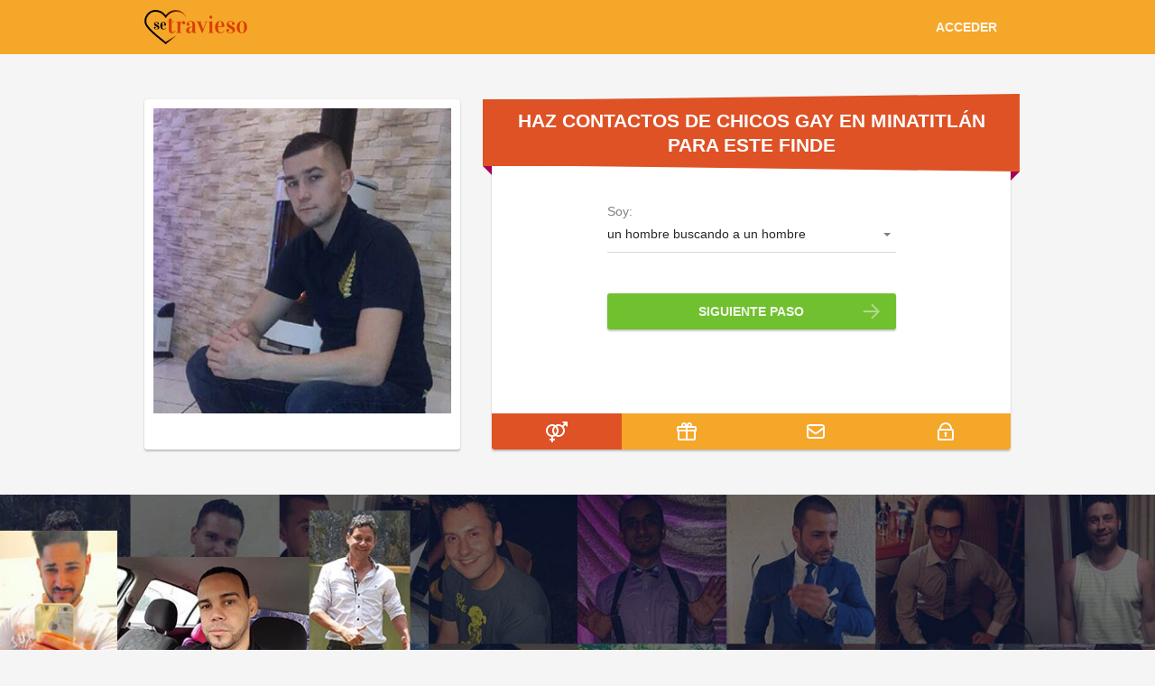

--- FILE ---
content_type: text/html
request_url: https://www.setravieso.mx/citas-gay/minatitlan.html
body_size: 5285
content:
<!DOCTYPE html>
<html lang="es" class="webKit">

<head>
    <meta http-equiv="Content-Type" content="text/html; charset=utf-8" />
<link rel="shortcut icon" href="https://www.setravieso.mx/assets/9395f0c/setraviesomx_favicon.ico" />
<link rel="stylesheet" type="text/css" href="https://www.setravieso.mx/seo/resource/id/no_cache_seo_css_2ad5dde0ddd911e99fd780c16e620c90.css?ver=1618575710" />
<title>Entra para hacer amigos gay de Minatitlán y conseguir citas</title>
    <meta name="description" content="Somos la mejor solución para tus citas gay en Minatitlán. Solo tienes que entrar, registrarte gratis y empezar a hacer amigos para salir y disfrutar la ciudad." />
    <meta name="viewport" content="width=device-width, initial-scale=1, minimum-scale=1, maximum-scale=1, viewport-fit=cover">
    <meta property="og:site_name" content="setravieso.mx" />
    <meta property="og:title" content="Entra para hacer amigos gay de Minatitlán y conseguir citas" />
    <meta property="og:description" content="Somos la mejor solución para tus citas gay en Minatitlán. Solo tienes que entrar, registrarte gratis y empezar a hacer amigos para salir y disfrutar la ciudad." />
    <meta property="og:url" content="https://www.setravieso.mx/citas-gay/minatitlan.html" />
    <meta property="og:image" content="https://www.setravieso.mx/seo/resource/id/0c3f54fcf6aac66b8ad0f83d1762fff8.svg" />
    <meta property="og:type" content="website" />
    <meta name="twitter:card" content="summary" />
    <meta name="twitter:site" content="@Setravieso_mx" />
    <meta name="twitter:description" content="Somos la mejor solución para tus citas gay en Minatitlán. Solo tienes que entrar, registrarte gratis y empezar a hacer amigos para salir y disfrutar la ciudad." />
    <meta name="twitter:image:src" content="https://www.setravieso.mx/seo/resource/id/0c3f54fcf6aac66b8ad0f83d1762fff8.svg">
    <script type="application/ld+json">
        { "@context": "http://schema.org", "@type": "Organization", "url": "https://www.setravieso.mx", "logo": "https://www.setravieso.mx/seo/resource/id/0c3f54fcf6aac66b8ad0f83d1762fff8.svg", "name": "Setravieso.mx", "contactPoint": [{ "@type": "ContactPoint", "email": "support@setravieso.mx", "contactType": "Customer service", "contactOption": "TollFree", "url": "https://www.setravieso.mx/staticPage/privacypolicy", "areaServed": ["ES"], "availableLanguage": ["Spanish"] }] }
    </script>
</head>

<body>
    <div class="setravieso356987-wrapper">

        <header class="setravieso356987-header-section">
            <div class="center">
                <img src="https://www.setravieso.mx/seo/resource/id/0c3f54fcf6aac66b8ad0f83d1762fff8.svg" class="logo" alt="setravieso">
                <div class="login-form-block">
                    <a href="/" class="login-link"><span>Acceder</span></a>
                    <div class="login-btn"> <span>Acceder</span> </div>
                    <div class="login-form-wrapper">
                        <form class="login-form active" action="/site/login" autocomplete="off" method="post">
                            <input type="hidden" name="LoginForm[scenario]" value="loginByEmailOrMob">
                            <div class="login-form-title"> <span>Iniciar sesión</span> </div>
                            <div class="form-item" data-loginform-item="email">
                                <div class="form-label-block">
                                    <label class="form-label"> Correo electrónico o número de móvil </label>
                                </div>
                                <div class="form-field-block">
                                    <div class="form-input">
                                        <input type="email" name="LoginForm[email]" placeholder="Email or mobile" class="login-email-field"> </div>
                                    <div class="form-error-block" data-error-name="email"></div>
                                    <div class="form-error-block" data-error-name="msisdn"></div>
                                </div>
                            </div>
                            <div class="form-item" data-loginform-item="password">
                                <div class="form-label-block">
                                    <label class="form-label"> Contraseña </label>
                                </div>
                                <div class="form-field-block">
                                    <div class="form-input">
                                        <input type="password" name="LoginForm[password]" size="20" placeholder="Password" class="login-password-field" autocomplete="off"> </div>
                                    <div class="form-error-block" data-error-name="password"></div>
                                </div>
                                <div class="recovery-password-btn"> <span>¿Olvidaste la contraseña?</span> </div>
                            </div>
                            <button class="page-btn login-form-submit"><span>¡Inicia sesión </span></button>
                        </form>
                        <form class="recovery-form hidden" action="/account/remindPassword">
                            <div class="login-form-title"> <span>Olvidaste tu contraseña</span> </div>
                            <div class="form-item " data-recoveryform-item="email">
                                <div class="form-label-block">
                                    <label class="form-label"> Correo electrónico </label>
                                </div>
                                <div class="form-field-block">
                                    <div class="form-input">
                                        <input type="email" name="RecoveryForm[email]" maxlength="100" autocomplete="off" size="20" placeholder="Email" class="recovery-email-field"> </div>
                                    <div class="form-error-block" data-error-name="email"></div>
                                    <div class="form-success-block" data-success-name="email"></div>
                                </div>
                            </div>
                            <button class="page-btn recovery-form-submit"><span> Enviar </span></button>
                            <div class="login-switch-btn"> <span>Atrás</span> </div>
                        </form>
                    </div>
                </div>
            </div>
        </header>
        <main class="setravieso356987-main-section">
            <div class="center">
                <div class="photo-block">
                    <div class="photo-item is-active photo-item-1">
                        <div class="photo"></div>
                    </div>
                    <div class="photo-item photo-item-2">
                        <div class="photo"></div>
                    </div>
                    <div class="photo-item photo-item-3">
                        <div class="photo"></div>
                    </div>
                    <div class="photo-item photo-item-4">
                        <div class="photo"></div>
                    </div>
                </div>
                <div class="reg-form-block">
                    <h1 class="reg-form-title"><span class="k-rows-wrap">Haz contactos de chicos gay en Minatitlán para este finde  </span>
                        <div class="title-corner"></div>
                    </h1>
                    <div class="reg-form">
                        <div class="register-hidden-fields-wrapper">
                            <form class="register-hidden-form" action="/user/register" autocomplete="off" method="post">
                                <input type="hidden" name="UserForm[gender]" data-type="gender" value="male">
                                <input type="hidden" name="UserForm[sexual_orientation]" data-type="sexual_orientation" value="hetero">
                                <input type="hidden" name="UserForm[age]" data-type="age">
                                <input type="hidden" name="UserForm[email]" data-type="email">
                                <input type="hidden" name="UserForm[password]" data-type="password">
                                <input type="hidden" name="UserForm[termsConsent]" value="true">
                                <input type="hidden" name="UserForm[policyConsent]" value="true">
                            </form>
                        </div>
                        <form name="UserForm" action="/user/register" autocomplete="off">
                            <div class="form-step-block">
                                <div class="form-step-wrapper">
                                    <div class="form-step-item is-active" data-step-name="orientation">
                                        
                                        <div class="form-item is-focused">
                                            <div class="form-label-block">
                                                <label class="form-label">Soy:</label>
                                            </div>
                                            <div class="form-field-block">
                                                <div class="form-select">
                                                    <select name="UserForm[sexual_orientation]" data-gender-selected="male" >
                                                        <option value="hetero" data-gender-value="male" selected="">un hombre buscando a una muje</option>
                                                        <option value="hetero" data-gender-value="female">una mujer buscando a un hombre</option>
                                                        <option value="homo" data-gender-value="male">un hombre buscando a un hombre</option>
                                                        <option value="homo" data-gender-value="female">una mujer buscando a una muje</option>
                                                    </select>
                                                  
                                                </div>
                                                <div class="form-error-block">
                                                  
                                                </div>
                                            </div>
                                        </div>
                                    </div>
                                    <div class="form-step-item" data-step-name="age">
                                   
                                        <div class="form-item is-focused" >
                                            <div class="form-label-block">
                                                <label class="form-label">Mi edad:</label>
                                            </div>
                                            <div class="form-field-block">
                                                <div class="form-select">
                                                    <select name="UserForm[age]">
                                                        <option value="" selected="" disabled="">Selecciona tu edad</option>
                                                        <option value="18">18</option>
                                                        <option value="19">19</option>
                                                        <option value="20">20</option>
                                                        <option value="21">21</option>
                                                        <option value="22">22</option>
                                                        <option value="23">23</option>
                                                        <option value="24">24</option>
                                                        <option value="25">25</option>
                                                        <option value="26">26</option>
                                                        <option value="27">27</option>
                                                        <option value="28">28</option>
                                                        <option value="29">29</option>
                                                        <option value="30">30</option>
                                                        <option value="31">31</option>
                                                        <option value="32">32</option>
                                                        <option value="33">33</option>
                                                        <option value="34">34</option>
                                                        <option value="35">35</option>
                                                        <option value="36">36</option>
                                                        <option value="37">37</option>
                                                        <option value="38">38</option>
                                                        <option value="39">39</option>
                                                        <option value="40">40</option>
                                                        <option value="41">41</option>
                                                        <option value="42">42</option>
                                                        <option value="43">43</option>
                                                        <option value="44">44</option>
                                                        <option value="45">45</option>
                                                        <option value="46">46</option>
                                                        <option value="47">47</option>
                                                        <option value="48">48</option>
                                                        <option value="49">49</option>
                                                        <option value="50">50</option>
                                                        <option value="51">51</option>
                                                        <option value="52">52</option>
                                                        <option value="53">53</option>
                                                        <option value="54">54</option>
                                                        <option value="55">55</option>
                                                        <option value="56">56</option>
                                                        <option value="57">57</option>
                                                        <option value="58">58</option>
                                                        <option value="59">59</option>
                                                        <option value="60">60</option>
                                                        <option value="61">61</option>
                                                        <option value="62">62</option>
                                                        <option value="63">63</option>
                                                        <option value="64">64</option>
                                                        <option value="65">65</option>
                                                        <option value="66">66</option>
                                                        <option value="67">67</option>
                                                        <option value="68">68</option>
                                                        <option value="69">69</option>
                                                        <option value="70">70</option>
                                                        <option value="71">71</option>
                                                        <option value="72">72</option>
                                                        <option value="73">73</option>
                                                        <option value="74">74</option>
                                                        <option value="75">75</option>
                                                        <option value="76">76</option>
                                                        <option value="77">77</option>
                                                        <option value="78">78</option>
                                                    </select>
                                       
                                                </div>
                                                <div class="form-error-block">
                                                  
                                                </div>
                                            </div>
                                        </div>
                                    </div>
                                    <div class="form-step-item" data-step-name="email">
                                        <div class="form-item" >
                                            <div class="form-label-block">
                                                <label class="form-label">Mi email:</label>
                                            </div>
                                            <div class="form-field-block">
                                                <div class="form-input">
                                                    <input type="email" name="UserForm[email]" value="" autocomplete="off">
                                                </div>
                                                <div class="form-error-block">
                                                  
                                                </div>
                                            </div>
                                        </div>
                                    </div>
                                    <div class="form-step-item" data-step-name="password">
                                        <div class="form-item" >
                                            <div class="form-label-block">
                                                <label class="form-label">Mi contraseña::</label>
                                            </div>
                                            <div class="form-field-block">
                                                <div class="form-input">
                                                    <input type="password" name="UserForm[password]" autocomplete="off">
                                                    <div class="password-icon"></div>
                                                </div>
                                                <div class="form-error-block">
                                                  
                                                </div>
                                            </div>
                                        </div>
                                    </div>
                                </div>
                                <div class="page-btn prev-btn" tabindex="0">paso anterior</div>
                                <div class="page-btn next-btn" tabindex="0">Siguiente paso</div>
                                <div class="page-btn submit-btn" tabindex="0">¡Empieza AHORA!</div>
                            </div>
                        </form>
                        <div class="form-terms">
                          Al hacer clic en el botón de arriba das tu consentimiento expreso a nuestra <a rel="nofollow" class="policy-link" href="https://www.setravieso.mx/staticPage/privacypolicy">Politica de privacidad</a> incluyendo el uso de perfiles para encontrar gente compatible contigo, y aceptas nuestros <a rel="nofollow" class="terms-link" href="https://www.setravieso.mx/staticPage/terms">Términos de uso</a>.
                      </div>
                    </div>
                </div>
            </div>
        </main>
        <!-- MEMBERS SECTION -->
        <section class="setravieso356987-footer-members-section">
            <div class="members-block">
                <div class="center">
                    <div class="members-slogan-block">
                        <div class="members-slogan-title"><span class="k-rows-wrap">ENCUENTRE A SU HOMBRE EN LÍNEA</span></div>
                        <div class="members-slogan"><span class="k-rows-wrap">Regístrate y empieza a salir</span></div>
                        <div class="page-btn signup-btn js-scroll-btn"> <span>Unirse</span> </div>
                    </div>
                </div>
            </div>
        </section>
        <!-- END MEMBERS SECTION -->

        <!-- BREADCRUMBS SECTION -->
        <section class="setravieso356987-breadcrumbs-section">
            <div class="center">
                <div itemscope="" itemtype="https://schema.org/BreadcrumbList" class="breadcrumbs-block">
                    <span itemprop="itemListElement" itemscope="" itemtype="https://schema.org/ListItem" class="breadcrumbs-item">
                     <a itemprop="item" href="/">
                        <span itemprop="name">Setravieso </span>
                    <meta itemprop="position" content="1">
                    </a>
                    </span>
                    /
                    <span itemprop="itemListElement" itemscope="" itemtype="https://schema.org/ListItem" class="breadcrumbs-item">
                     <a itemprop="item" href="/citas-gay.html">
                        <span itemprop="name">Citas gay </span>
                    <meta itemprop="position" content="2">
                    </a>
                    </span>
                    /
                    <span itemprop="name" class="breadcrumbs-item">Gay en Minatitlán</span>
                </div>
            </div>
        </section>
        <!-- END BREADCRUMBS SECTION -->

        <section class="setravieso356987-text-section">
            <div class="center">
                <div class="text-block">
<h2>Consigue contactos gay de Minatitlán en un par de minutos</h2>
<p>Somos una red social especializada en contactos gays de España. Si te registras con nosotros, podrás hacer amigos gays de Minatitlán mientras chateas y ves sus fotos. ¿Hay algo mejor que ver fotos de tíos buenos con los que realmente puedes quedar? Pues sí, en nuestra opinión, charlar con ellos en el chat gay de Minatitlán es todavía más estimulante. Anticiparás lo que será quedar con esa persona y si todo progresa como debe, podréis veros cuando queráis.
Aprovéchate de nuestra comunidad de contactos gays de Minatitlán y queda con uno para este mismo fin de semana. Conocer gays de Minatitlán es más fácil de lo que parece. Lo único que necesitas es proponértelo realmente. Si has llegado aquí pensando busco gay de Minatitlán, ya solo te queda registrarte para empezar a hacer amigos gays. ¡Vamos!
</p>
                </div>
                <a class="page-btn text-section-btn js-scroll-btn" href="#">Comience ahora!</a>
            </div>
        </section>

        <!-- SEARCH -->
        <section class="setravieso356987-section-search">
            <div class="center">
                <div class="search-item">
                    <label class="age-label">Buscar</label>
                    <div class="select">
                        <select class="gender">
                            <option>Buscando hombre</option>
                        </select>
                    </div>
                </div>
                <div class="search-item">
                    <label class="age-label">AÑOS</label>
                    <div class="select">
                        <select>
                            <option value="18">18</option>
                            <option value="19">19</option>
                            <option value="20" selected="selected">20</option>
                            <option value="21">21</option>
                            <option value="22">22</option>
                            <option value="23">23</option>
                            <option value="24">24</option>
                            <option value="25">25</option>
                            <option value="26">26</option>
                            <option value="27">27</option>
                            <option value="28">28</option>
                            <option value="29">29</option>
                            <option value="30">30</option>
                            <option value="31">31</option>
                            <option value="32">32</option>
                            <option value="33">33</option>
                            <option value="34">34</option>
                            <option value="35">35</option>
                            <option value="36">36</option>
                            <option value="37">37</option>
                            <option value="38">38</option>
                            <option value="39">39</option>
                            <option value="40">40</option>
                            <option value="41">41</option>
                            <option value="42">42</option>
                            <option value="43">43</option>
                            <option value="44">44</option>
                            <option value="45">45</option>
                            <option value="46">46</option>
                            <option value="47">47</option>
                            <option value="48">48</option>
                            <option value="49">49</option>
                            <option value="50">50</option>
                            <option value="51">51</option>
                            <option value="52">52</option>
                            <option value="53">53</option>
                            <option value="54">54</option>
                            <option value="55">55</option>
                            <option value="56">56</option>
                            <option value="57">57</option>
                            <option value="58">58</option>
                            <option value="59">59</option>
                            <option value="60">60</option>
                            <option value="61">61</option>
                            <option value="62">62</option>
                            <option value="63">63</option>
                            <option value="64">64</option>
                            <option value="65">65</option>
                            <option value="66">66</option>
                            <option value="67">67</option>
                            <option value="68">68</option>
                            <option value="69">69</option>
                            <option value="70">70</option>
                            <option value="71">71</option>
                            <option value="72">72</option>
                            <option value="73">73</option>
                            <option value="74">74</option>
                            <option value="75">75</option>
                            <option value="76">76</option>
                            <option value="77">77</option>
                            <option value="78">78</option>
                        </select>
                    </div>
                    <label class="sep"> - </label>
                    <div class="select">
                        <select>
                            <option value="18">18</option>
                            <option value="19">19</option>
                            <option value="20">20</option>
                            <option value="21">21</option>
                            <option value="22">22</option>
                            <option value="23">23</option>
                            <option value="24">24</option>
                            <option value="25">25</option>
                            <option value="26">26</option>
                            <option value="27">27</option>
                            <option value="28" selected="selected">28</option>
                            <option value="29">29</option>
                            <option value="30">30</option>
                            <option value="31">31</option>
                            <option value="32">32</option>
                            <option value="33">33</option>
                            <option value="34">34</option>
                            <option value="35">35</option>
                            <option value="36">36</option>
                            <option value="37">37</option>
                            <option value="38">38</option>
                            <option value="39">39</option>
                            <option value="40">40</option>
                            <option value="41">41</option>
                            <option value="42">42</option>
                            <option value="43">43</option>
                            <option value="44">44</option>
                            <option value="45">45</option>
                            <option value="46">46</option>
                            <option value="47">47</option>
                            <option value="48">48</option>
                            <option value="49">49</option>
                            <option value="50">50</option>
                            <option value="51">51</option>
                            <option value="52">52</option>
                            <option value="53">53</option>
                            <option value="54">54</option>
                            <option value="55">55</option>
                            <option value="56">56</option>
                            <option value="57">57</option>
                            <option value="58">58</option>
                            <option value="59">59</option>
                            <option value="60">60</option>
                            <option value="61">61</option>
                            <option value="62">62</option>
                            <option value="63">63</option>
                            <option value="64">64</option>
                            <option value="65">65</option>
                            <option value="66">66</option>
                            <option value="67">67</option>
                            <option value="68">68</option>
                            <option value="69">69</option>
                            <option value="70">70</option>
                            <option value="71">71</option>
                            <option value="72">72</option>
                            <option value="73">73</option>
                            <option value="74">74</option>
                            <option value="75">75</option>
                            <option value="76">76</option>
                            <option value="77">77</option>
                            <option value="78">78</option>
                        </select>
                    </div>
                </div>
                <!--<div class="search-item">-->
                <!--   <input placeholder="Location" autocomplete="off" type="text">-->
                <!--</div>-->
                <div class="search-item checkbox-wrap">

                    <div class="checkbox-wrapper">
                        <div class="checkbox-item">
                            <div class="checkbox-holder active"></div>
                            <label>Con foto</label>
                        </div>
                        <div class="checkbox-item">
                            <div class="checkbox-holder checkbox-online"></div>
                            <label>Con video</label>
                        </div>
                    </div>
                    <a class="page-btn checkbox-btn js-scroll-btn" href="#"><span>Buscar</span></a>
                </div>
                <!--<div class="search-item">-->
                <!--</div>-->
            </div>
        </section>
        <!-- END SEARCH -->
        <!-- USERS -->
        <section class="setravieso356987-user-section">
            <div class="center">
                <!--USER ITEM -->
                <div class="user-item man-item"> <div class="user-photo-block"><div class="user-photo"> </div><div class="activity-buttons"><a href="#" class="activity-btn mail"> <span>Contact</span> </a><a href="#" class="activity-btn chat"> <span>Tchat</span> </a> </div></div><div class="user-description"><div class="user-block"> <div class="user-info-block"> <div class="user-name"><a href="#">HOMBRE</a></div> <div class="user-info">55 AÑOS</div> </div> </div><div class="user-detail"> Me gusta el motociclismo de aventura</div> </div> </div><div class="user-item man-item"> <div class="user-photo-block"><div class="user-photo"> </div><div class="activity-buttons"><a href="#" class="activity-btn mail"> <span>Contact</span> </a><a href="#" class="activity-btn chat"> <span>Tchat</span> </a> </div></div><div class="user-description"><div class="user-block"> <div class="user-info-block"> <div class="user-name"><a href="#">HOMBRE</a></div> <div class="user-info">18 AÑOS</div> </div> </div><div class="user-detail"> Andrew DC así es como me encuentras en f.....</div> </div> </div><div class="user-item man-item"> <div class="user-photo-block"><div class="user-photo"> </div><div class="activity-buttons"><a href="#" class="activity-btn mail"> <span>Contact</span> </a><a href="#" class="activity-btn chat"> <span>Tchat</span> </a> </div></div><div class="user-description"><div class="user-block"> <div class="user-info-block"> <div class="user-name"><a href="#">HOMBRE</a></div> <div class="user-info">18 AÑOS</div> </div> </div><div class="user-detail"> solo pienso en tenerte</div> </div> </div><div class="user-item man-item"> <div class="user-photo-block"><div class="user-photo"> </div><div class="activity-buttons"><a href="#" class="activity-btn mail"> <span>Contact</span> </a><a href="#" class="activity-btn chat"> <span>Tchat</span> </a> </div></div><div class="user-description"><div class="user-block"> <div class="user-info-block"> <div class="user-name"><a href="#">HOMBRE</a></div> <div class="user-info">19 AÑOS</div> </div> </div><div class="user-detail"> Me gustan las maduras</div> </div> </div><div class="user-item man-item"> <div class="user-photo-block"><div class="user-photo"> </div><div class="activity-buttons"><a href="#" class="activity-btn mail"> <span>Contact</span> </a><a href="#" class="activity-btn chat"> <span>Tchat</span> </a> </div></div><div class="user-description"><div class="user-block"> <div class="user-info-block"> <div class="user-name"><a href="#">HOMBRE</a></div> <div class="user-info">36 AÑOS</div> </div> </div><div class="user-detail"> Bueno pues solo quiero encontrar una mujer con.  La cual nos podamos divertir los dos junto haciendo lo q nos gusta sacada uno de nosotros s</div> </div> </div><div class="user-item man-item"> <div class="user-photo-block"><div class="user-photo"> </div><div class="activity-buttons"><a href="#" class="activity-btn mail"> <span>Contact</span> </a><a href="#" class="activity-btn chat"> <span>Tchat</span> </a> </div></div><div class="user-description"><div class="user-block"> <div class="user-info-block"> <div class="user-name"><a href="#">HOMBRE</a></div> <div class="user-info">19 AÑOS</div> </div> </div><div class="user-detail"> Casando lobas ansiosas</div> </div> </div><div class="user-item man-item"> <div class="user-photo-block"><div class="user-photo"> </div><div class="activity-buttons"><a href="#" class="activity-btn mail"> <span>Contact</span> </a><a href="#" class="activity-btn chat"> <span>Tchat</span> </a> </div></div><div class="user-description"><div class="user-block"> <div class="user-info-block"> <div class="user-name"><a href="#">HOMBRE</a></div> <div class="user-info">32 AÑOS</div> </div> </div><div class="user-detail"> El villas de morro SLP</div> </div> </div><div class="user-item man-item"> <div class="user-photo-block"><div class="user-photo"> </div><div class="activity-buttons"><a href="#" class="activity-btn mail"> <span>Contact</span> </a><a href="#" class="activity-btn chat"> <span>Tchat</span> </a> </div></div><div class="user-description"><div class="user-block"> <div class="user-info-block"> <div class="user-name"><a href="#">HOMBRE</a></div> <div class="user-info">37 AÑOS</div> </div> </div><div class="user-detail"> M gusta experiencias lindas</div> </div> </div><div class="user-item man-item"> <div class="user-photo-block"><div class="user-photo"> </div><div class="activity-buttons"><a href="#" class="activity-btn mail"> <span>Contact</span> </a><a href="#" class="activity-btn chat"> <span>Tchat</span> </a> </div></div><div class="user-description"><div class="user-block"> <div class="user-info-block"> <div class="user-name"><a href="#">HOMBRE</a></div> <div class="user-info">29 AÑOS</div> </div> </div><div class="user-detail"> Me gusta gozar y los placeres.</div> </div> </div><div class="user-item man-item"> <div class="user-photo-block"><div class="user-photo"> </div><div class="activity-buttons"><a href="#" class="activity-btn mail"> <span>Contact</span> </a><a href="#" class="activity-btn chat"> <span>Tchat</span> </a> </div></div><div class="user-description"><div class="user-block"> <div class="user-info-block"> <div class="user-name"><a href="#">HOMBRE</a></div> <div class="user-info">40 AÑOS</div> </div> </div><div class="user-detail"> hola alguien para`platicar</div> </div> </div><div class="user-item man-item"> <div class="user-photo-block"><div class="user-photo"> </div><div class="activity-buttons"><a href="#" class="activity-btn mail"> <span>Contact</span> </a><a href="#" class="activity-btn chat"> <span>Tchat</span> </a> </div></div><div class="user-description"><div class="user-block"> <div class="user-info-block"> <div class="user-name"><a href="#">HOMBRE</a></div> <div class="user-info">55 AÑOS</div> </div> </div><div class="user-detail"> romantico, alegre, buena honda</div> </div> </div><div class="user-item man-item"> <div class="user-photo-block"><div class="user-photo"> </div><div class="activity-buttons"><a href="#" class="activity-btn mail"> <span>Contact</span> </a><a href="#" class="activity-btn chat"> <span>Tchat</span> </a> </div></div><div class="user-description"><div class="user-block"> <div class="user-info-block"> <div class="user-name"><a href="#">HOMBRE</a></div> <div class="user-info">29 AÑOS</div> </div> </div><div class="user-detail"> Tengo ganas de pasarla muy rico</div> </div> </div><div class="user-item man-item"> <div class="user-photo-block"><div class="user-photo"> </div><div class="activity-buttons"><a href="#" class="activity-btn mail"> <span>Contact</span> </a><a href="#" class="activity-btn chat"> <span>Tchat</span> </a> </div></div><div class="user-description"><div class="user-block"> <div class="user-info-block"> <div class="user-name"><a href="#">HOMBRE</a></div> <div class="user-info">28 AÑOS</div> </div> </div><div class="user-detail"> Toluca mexico</div> </div> </div><div class="user-item man-item"> <div class="user-photo-block"><div class="user-photo"> </div><div class="activity-buttons"><a href="#" class="activity-btn mail"> <span>Contact</span> </a><a href="#" class="activity-btn chat"> <span>Tchat</span> </a> </div></div><div class="user-description"><div class="user-block"> <div class="user-info-block"> <div class="user-name"><a href="#">HOMBRE</a></div> <div class="user-info">27 AÑOS</div> </div> </div><div class="user-detail"> busco chicas divertidas y sin complejos pero sobre todo inteligentes pero tambien guapas. que le guste la aventura y las cosas nuevas</div> </div> </div><div class="user-item man-item"> <div class="user-photo-block"><div class="user-photo"> </div><div class="activity-buttons"><a href="#" class="activity-btn mail"> <span>Contact</span> </a><a href="#" class="activity-btn chat"> <span>Tchat</span> </a> </div></div><div class="user-description"><div class="user-block"> <div class="user-info-block"> <div class="user-name"><a href="#">HOMBRE</a></div> <div class="user-info">46 AÑOS</div> </div> </div><div class="user-detail"> Soy un hombre ardiente, en búsqueda de una mujer ardiente, que quiera disfrutar del amor, sin compromiso</div> </div> </div><div class="user-item man-item"> <div class="user-photo-block"><div class="user-photo"> </div><div class="activity-buttons"><a href="#" class="activity-btn mail"> <span>Contact</span> </a><a href="#" class="activity-btn chat"> <span>Tchat</span> </a> </div></div><div class="user-description"><div class="user-block"> <div class="user-info-block"> <div class="user-name"><a href="#">HOMBRE</a></div> <div class="user-info">19 AÑOS</div> </div> </div><div class="user-detail"> Para platicar mejor</div> </div> </div>
            </div>
        </section>
        <!-- END USERS -->

        <!-- LINKS SECTION -->
        <section class="setravieso356987-links-section">
            <div class="center">
                <h2 class="title">Páginas Populares</h2>
                <ul class="links-block">
                       <li><a href="/citas-gay/los-mochis.html" title="Citas gay en Los Mochis">Citas gay en Los Mochis</a></li>
    <li><a href="/citas-gay/ensenada.html" title="Citas gay en Ensenada">Citas gay en Ensenada</a></li>
    <li><a href="/citas-gay/monclova.html" title="Citas gay en Monclova">Citas gay en Monclova</a></li>
    <li><a href="/citas-gay/pachuca.html" title="Citas gay en Pachuca">Citas gay en Pachuca</a></li>
    <li><a href="/citas-gay/ciudad-obregon.html" title="Citas gay en Ciudad Obregón">Citas gay en Ciudad Obregón</a></li>
    <li><a href="/citas-gay/gomez-palacio.html" title="Citas gay en Gómez Palacio">Citas gay en Gómez Palacio</a></li>
    <li><a href="/citas-gay/santa-catarina.html" title="Citas gay en Santa Catarina">Citas gay en Santa Catarina</a></li>
    <li><a href="/citas-gay/tehuacan.html" title="Citas gay en Tehuacán">Citas gay en Tehuacán</a></li>
    <li><a href="/citas-gay/campeche.html" title="Citas gay en Campeche">Citas gay en Campeche</a></li>
    <li><a href="/citas-gay/ciudad-nicolas-romero.html" title="Citas gay en Ciudad Nicolás Romero">Citas gay en Ciudad Nicolás Romero</a></li>
    <li><a href="/citas-gay/coacalco-de-berriozabal.html" title="Citas gay en Coacalco de Berriozábal">Citas gay en Coacalco de Berriozábal</a></li>
    <li><a href="/citas-gay/uruapan.html" title="Citas gay en Uruapan">Citas gay en Uruapan</a></li>
    <li><a href="/citas-gay/la-paz.html" title="Citas gay en La Paz">Citas gay en La Paz</a></li>
    <li><a href="/citas-gay/tampico.html" title="Citas gay en Tampico">Citas gay en Tampico</a></li>
    <li><a href="/citas-gay/ojo-de-agua.html" title="Citas gay en Ojo de Agua">Citas gay en Ojo de Agua</a></li>
    <li><a href="/citas-gay/soledad-de-graciano-sanchez.html" title="Citas gay en Soledad de Graciano Sánchez">Citas gay en Soledad de Graciano Sánchez</a></li>
    <li><a href="/citas-gay/oaxaca.html" title="Citas gay en Oaxaca">Citas gay en Oaxaca</a></li>
    <li><a href="/citas-gay/coatzacoalcos.html" title="Citas gay en Coatzacoalcos">Citas gay en Coatzacoalcos</a></li>

                </ul>

            </div>
        </section>
        <!-- FOOTER NAV -->
        <section class="setravieso356987-footer-nav">
            <div class="center">
                <ul>
                    <li><a href="/staticPage/privacypolicy" rel="nofollow" target="_blank">POLÍTICA DE PRIVACIDAD</a></li>
                    <li><a href="/staticPage/terms" rel="nofollow" target="_blank">TÉRMINOS DE USO</a></li>
                    <li><a href="/staticPage/terms?html=safedating" rel="nofollow" target="_blank">CITAS SEGURAS</a></li>
                </ul>
            </div>
        </section>
        <!--END FOOTER NAV -->
        <!-- FOOTER -->
        <footer class="setravieso356987-footer-section">
            <div class="center">
                <div class="footer-block">
                    <div class="copyright-block">
                        <div id="seo_copyrights"></div>
                    </div>
                </div>
            </div>
        </footer>
        <!-- END FOOTER -->
        <div class="overlay-block"></div>
    </div>
<script type="text/javascript" src="https://www.setravieso.mx/seo/resource/id/no_cache_seo_js_2e338ffa303306d05f2ecd35648a17d8_depend.js?ver=1618575710"></script>
<script type="text/javascript" src="https://www.setravieso.mx/seo/resource/id/no_cache_seo_js_2ad5dde0ddd911e99fd780c16e620c90.js?ver=1618575710"></script>
<script type="text/javascript" src="https://www.setravieso.mx/seo/resource/id/no_cache_seo_js_6ee89cf4b3526fd1ec340071f469b595_redirect.js?ver=1618575710" async="async"></script>
<script type="text/javascript" src="https://www.setravieso.mx/seo/resource/id/no_cache_seo_js_19e36b6c49403fdb862eccf72ea6058f_track_visit.js?ver=1618575710" async="async"></script>
<script type="text/javascript">
/*<![CDATA[*/
(function() {
            var xmlhttp = new XMLHttpRequest();
            xmlhttp.open('GET', '/api/v1/site/copyrights');
            xmlhttp.setRequestHeader('X-Requested-With', 'XMLHttpRequest');
            xmlhttp.send();
            xmlhttp.onload = function (e) {
                try {
                        var code = JSON.parse(xmlhttp.response);
                        var wrapper = document.getElementById('seo_copyrights');
                        var range = document.createRange();
                        range.setStart(wrapper, 0);
                        wrapper.appendChild(range.createContextualFragment(code.data.copyright));
                } catch (error) {
                    console.info(error.name, error.message);
                }
            }
        })();
/*]]>*/
</script>
</body>

</html>

--- FILE ---
content_type: text/css;charset=UTF-8
request_url: https://www.setravieso.mx/seo/resource/id/no_cache_seo_css_2ad5dde0ddd911e99fd780c16e620c90.css?ver=1618575710
body_size: 5919
content:
@font-face{font-family:'Open Sans';src:url(/seo/font/id/OpenSans-Regular-webfont.woff2) format('woff2'),url(/seo/font/id/OpenSans-Regular-webfont.woff) format('woff');font-weight:400;font-style:normal;font-display:swap}@font-face{font-family:'Open Sans';src:url(/seo/font/id/OpenSans-Bold-webfont.woff2) format('woff2'),url(/seo/font/id/OpenSans-Bold-webfont.woff) format('woff');font-weight:700;font-style:normal;font-display:swap}:root{--primary:#DE5226;--accent:#DE5226;--header:#F5A72A;--success:#71C030;--danger:#DE2727;--primary-hover:#d6471a;--success-hover:#73d523;--title-corner:#a70057}*{margin:0;padding:0;box-sizing:border-box}:focus{outline:0}img{border:none}ol,ul{list-style:none}a{font:inherit;color:var(--primary);text-decoration:none}.select-dropdown .select-item[value=""]{display:none}option[disabled]{display:none}[id*="google-cache-hdr"]+div{height:100%}body{font:14px/ 1.3 "Roboto",Arial,Helvetica,sans-serif;color:rgba(0,0,0,.85);background-color:#f5f5f5;-webkit-font-smoothing:antialiased;text-rendering:optimizeSpeed;-webkit-text-size-adjust:none;text-size-adjust:none}.center{display:grid;grid-template-columns:350px 1fr;grid-gap:35px;width:100%;max-width:980px;padding:0 10px;margin:0 auto}.page-btn{display:flex;justify-content:center;align-items:center;position:relative;font-size:14px;line-height:20px;font-weight:700;width:100%;padding:10px 15px;border:none;border-radius:3px;cursor:pointer;word-wrap:break-word;text-transform:uppercase;box-shadow:0 0 2px 0 rgba(0,0,0,.1),0 2px 2px 0 rgba(0,0,0,.2);transition:all 200ms cubic-bezier(.39,0,.17,.99);color:rgba(255,255,255,.9);user-select:none}.login-form-wrapper .hidden{display:none}.overlay-block{opacity:0;visibility:hidden;position:fixed;left:0;right:0;top:0;bottom:0;background:rgba(255,255,255,.9);transition:all 200ms cubic-bezier(.39,0,.17,.99)}.overlay-block.active{opacity:1;visibility:visible;z-index:100}header{position:relative;z-index:101;padding:10px 0;background:var(--header)}.logo{display:block;max-height:40px}header .center{grid-template-columns:1fr;grid-auto-flow:column;grid-gap:10px;align-items:center}.login-btn,.login-link{display:flex;position:relative;font-size:14px;font-weight:700;line-height:20px;padding:10px 15px;border-radius:3px;cursor:pointer;border:none;word-wrap:break-word;color:rgba(255,255,255,.9);background:transparent;text-transform:uppercase;-webkit-user-select:none;-moz-user-select:none;user-select:none}.login-btn:hover,.login-link:hover{background-color:rgba(255,255,255,.1)}.login-link{display:none}.login-form-wrapper{visibility:hidden;opacity:0;position:absolute;z-index:100;right:0;top:100%;width:400px;padding:20px 40px 40px;border-radius:3px;background:#fff;transition:all 200ms cubic-bezier(.39,0,.17,.99);box-shadow:0 0 8px 0 rgba(0,0,0,.1),0 8px 8px 0 rgba(0,0,0,.2);-webkit-transform:translateY(-10px);transform:translateY(-10px)}.login-form-wrapper.is-open{visibility:visible;opacity:1;-webkit-transform:translateY(10px);transform:translateY(10px)}.login-form-wrapper.is-open:before{content:"";position:absolute;z-index:-1;bottom:100%;right:30px;width:10px;height:10px;margin-bottom:-5px;background:#fff;transform:rotate(45deg)}.login-form-title{font-size:24px;margin-bottom:20px}.login-form-block{position:relative}.login-form-block .form-item{position:relative;margin-bottom:29px}.form-item.error-field .login-form-error p,.form-item.error-field .recovery-form-error p{visibility:visible;opacity:1;-webkit-transform:translateY(0);transform:translateY(0)}.form-item.valid-field .form-success-block p{visibility:visible;opacity:1;-webkit-transform:translateY(0);transform:translateY(0)}.login-form-block .login-form-error p,.login-form-block .recovery-form-error p,.login-form-block .form-success-block p{opacity:0;visibility:hidden;font-size:12px;line-height:1.1;margin-top:3px;color:var(--danger);transition:all 200ms cubic-bezier(.39,0,.17,.99);-webkit-transform:translateY(20px);transform:translateY(20px)}.login-form-block .login-form-error a,.login-form-block .recovery-form-error a,.login-form-block .form-success-block a{color:var(--primary)}.login-form-block .form-success-block p{color:var(--success)}.login-form-block .login-form-submit,.login-form-block .recovery-form-submit{background:var(--primary)}.login-form-block .login-form-submit:hover,.login-form-block .recovery-form-submit:hover{background-color:var(--primary-hover)}.login-form-block .recovery-password-btn,.login-form-block .login-switch-btn{font-size:14px;font-weight:700;margin-top:20px;cursor:pointer;text-transform:uppercase}.login-form-block .recovery-password-btn:hover,.login-form-block .login-switch-btn:hover{color:var(--primary)}.login-form-block .login-switch-btn{position:relative}.login-form-block .login-switch-btn:before{content:'';display:inline-block;vertical-align:middle;width:20px;height:16px;background:url(https://www.setravieso.mx/seo/resource/id/8a43d913c2c7f5867c33e524b68c957a.svg) no-repeat 0 center / cover}.form-item.valid-field .form-input::before,.form-item.valid-field .form-select::before{right:0;left:0;background:var(--success)}.form-item.error-field .form-input::before,.form-item.error-field .form-select::before{right:0;left:0;background:var(--success)}.setravieso356987-main-section{padding:50px 0;overflow:hidden}.photo-block{display:grid}.photo-item{opacity:0;grid-column:1 / -1;grid-row:1 / -1;height:100%;padding:10px 10px 40px;border-radius:3px;background:#fff;color:rgba(0,0,0,.85);transition:all 0.5s ease-in-out;-webkit-transform:rotate(30deg) scale(1.2,1.2);transform:rotate(30deg) scale(1.2,1.2);box-shadow:0 0 2px 0 rgba(0,0,0,.1),0 2px 2px 0 rgba(0,0,0,.2)}.photo-item .photo{height:100%;background-repeat:no-repeat;background-position:center top;background-size:cover}.photo-item.active{opacity:1}[data-current-step-name="orientation"] .photo-item-1{opacity:1}[data-current-step-name="age"] .photo-item-1,[data-current-step-name="age"] .photo-item-2{opacity:1}[data-current-step-name="email"] .photo-item-1,[data-current-step-name="email"] .photo-item-2,[data-current-step-name="email"] .photo-item-3{opacity:1}[data-current-step-name="password"] .photo-item-1,[data-current-step-name="password"] .photo-item-2,[data-current-step-name="password"] .photo-item-3,[data-current-step-name="password"] .photo-item-4{opacity:1}.photo-item-1{-webkit-transform:rotate(0) scale(1,1);transform:rotate(0) scale(1,1)}.photo-item-2{-webkit-transform:rotate(5deg) scale(1,1);transform:rotate(5deg) scale(1,1)}.photo-item-3{-webkit-transform:rotate(-5deg) scale(1,1);transform:rotate(-5deg) scale(1,1)}.photo-item-4{-webkit-transform:rotate(-1deg) scale(1,1);transform:rotate(-1deg) scale(1,1)}.photo-item-5.is-active{-webkit-transform:rotate(1deg) scale(1,1);transform:rotate(1deg) scale(1,1)}.photo-bg-1{background:url(https://www.setravieso.mx/seo/resource/id/27250052d4e3d6274da2e751947e65e6.jpg)}.photo-bg-2{background:url(https://www.setravieso.mx/seo/resource/id/40e53579641434b8ee5cd75dca5c055c.jpg)}.photo-bg-3{background:url(https://www.setravieso.mx/seo/resource/id/292bf60b350ed146ff358e0b4ca8802e.jpg)}.photo-bg-4{background:url(https://www.setravieso.mx/seo/resource/id/140e85a596b9e8a28b49f7b0ae216214.jpg)}.photo-bg-5{background:url(https://www.setravieso.mx/seo/resource/id/b5a1a4a69207fb06424247a797782168.jpg)}.photo-bg-6{background:url(https://www.setravieso.mx/seo/resource/id/00b737adb7d575df07bca401f1f16a62.jpg)}.photo-bg-7{background:url(https://www.setravieso.mx/seo/resource/id/41b3daa086add13c252a038bba7bd7e1.jpg)}.photo-bg-8{background:url(https://www.setravieso.mx/seo/resource/id/6be729287b2285c84f92e0471537eb5a.jpg)}.photo-bg-9{background:url(https://www.setravieso.mx/seo/resource/id/21a4af002a09d6aee9855ee2fb9b9a1a.jpg)}.photo-bg-10{background:url(https://www.setravieso.mx/seo/resource/id/70356264c32878e68d74f8de160b0de4.jpg)}.photo-bg-11{background:url(https://www.setravieso.mx/seo/resource/id/dc5daade8797c76577277dcc8ff99815.jpg)}.photo-bg-12{background:url(https://www.setravieso.mx/seo/resource/id/f37c4602399eee72bd70078ec068da9d.jpg)}.photo-bg-13{background:url(https://www.setravieso.mx/seo/resource/id/090eeaa5f9b41a6e1d5dbf696d5357da.jpg)}.photo-bg-14{background:url(https://www.setravieso.mx/seo/resource/id/4b6314c9b80a6cc87377a973523ad7df.jpg)}.photo-bg-15{background:url(https://www.setravieso.mx/seo/resource/id/459e670ad659b645ea450f95399de72b.jpg)}.photo-bg-16{background:url(https://www.setravieso.mx/seo/resource/id/f76894a898706e046bed3f93b69057d6.jpg)}.photo-bg-17{background:url(https://www.setravieso.mx/seo/resource/id/38c465aa5016fce252d9349165052a76.jpg)}.photo-bg-18{background:url(https://www.setravieso.mx/seo/resource/id/871b5d2b1b453206626ab239d452fa00.jpg)}.photo-bg-19{background:url(https://www.setravieso.mx/seo/resource/id/eed616b28dcf2e73126897637e2076e3.jpg)}.photo-bg-20{background:url(https://www.setravieso.mx/seo/resource/id/b7b7f95f1ee25ed09a4da93600b21cc7.jpg)}.photo-bg-21{background:url(https://www.setravieso.mx/seo/resource/id/d7806c6bfa92c57b82fa0847f3d6ca74.jpg)}.photo-bg-22{background:url(https://www.setravieso.mx/seo/resource/id/ed47ef5ed0bb21fc20f8f5f40cff1998.jpg)}.photo-bg-23{background:url(https://www.setravieso.mx/seo/resource/id/ac807454ad8ab706f4a6d024d0caaac6.jpg)}.photo-bg-24{background:url(https://www.setravieso.mx/seo/resource/id/7c0345762d526f7412703f54b4b0496b.jpg)}.photo-bg-25{background:url(https://www.setravieso.mx/seo/resource/id/3b0b6d3e327181876e289b1911df8b38.jpg)}.reg-form-block{color:rgba(0,0,0,.85);border-radius:3px;background:#fff;box-shadow:0 0 2px 0 rgba(0,0,0,.1),0 2px 2px 0 rgba(0,0,0,.2)}.reg-form-block form{width:320px;margin:55px auto 30px}.reg-form-title{position:relative;font-size:21px;font-weight:700;margin:0 -10px 0;padding:10px;text-align:center;text-transform:uppercase;color:#fff;background:var(--primary)}.reg-form-title:before,.reg-form-title:after{content:'';position:absolute;right:0;width:0;height:0;border-left:580px solid transparent}.reg-form-title:after{bottom:-6px;border-top:7px solid var(--primary)}.reg-form-title:before{top:-6px;border-bottom:7px solid var(--primary)}.title-corner{position:absolute;z-index:-1;top:0;left:0;width:100%;height:100%}.title-corner:before,.title-corner:after{content:'';position:absolute;width:0;height:0;border-top:10px solid var(--title-corner)}.title-corner:after{right:0;bottom:-16px;border-right:10px solid transparent}.title-corner:before{left:0;bottom:-10px;border-left:10px solid transparent}.form-step-block{position:relative}.form-step-item{display:none}.form-step-item.is-active{display:block}.form-item.error-field .form-input::before,.form-item.error-field .form-select::before{right:0;left:0;background:var(--danger)}.form-item.error-field .form-error-block p{visibility:visible;opacity:1;-webkit-transform:translateX(0);transform:translateX(0)}.form-step-block .form-item{padding-bottom:45px;position:relative}.form-item.is-focused .form-label-block{top:-15px;padding:0}.form-item.is-active .form-input::before{right:0;left:0}.form-label-block{display:flex;line-height:20px;position:absolute;left:0;right:0;top:0;padding:10px 0;transition:all 150ms cubic-bezier(.39,0,.17,.99);pointer-events:none}.form-label-block.label-outer{display:none}.form-label-block label{color:rgba(0,0,0,.5);margin:auto 0}.form-input,.form-select{position:relative;border-bottom:1px solid rgba(0,0,0,.15)}.select-gender{font-size:14px;line-height:20px;width:100%;padding:10px 0;color:rgba(0,0,0,.85);border:none;border-radius:0;background:none;box-shadow:none;-webkit-appearance:none;-moz-appearance:none;appearance:none;border-bottom:1px solid rgba(0,0,0,.15)}#orientation-item .form-select{display:none}.form-input::before,.form-select::before{content:"";position:absolute;right:50%;bottom:-1px;left:50%;height:2px;background:var(--primary);transition:all 200ms cubic-bezier(.39,0,.17,.99)}.form-input input{font-family:inherit;font-size:14px;line-height:20px;width:100%;padding:10px 0;color:rgba(0,0,0,.85);border:none;border-radius:0;background:none;box-shadow:none;-webkit-appearance:none;-moz-appearance:none;appearance:none}.form-input input::-webkit-input-placeholder{color:transparent}.form-input input::-moz-placeholder{color:transparent}.form-input input:-ms-input-placeholder{color:transparent}.form-select:after{content:"";position:absolute;top:48%;right:6px;height:0;width:0;border:solid transparent;pointer-events:none;border-color:rgba(0,0,0,0);border-top-color:rgba(0,0,0,.5);border-width:4px;margin-left:-4px;transition:all 200ms cubic-bezier(.39,0,.17,.99)}.form-select .select-dropdown{pointer-events:none}.form-select.is-visible .select-dropdown{visibility:visible;opacity:1;-webkit-transform:translateY(-1px);transform:translateY(-1px);pointer-events:auto}.form-select select{opacity:0;visibility:hidden;font-family:inherit;font-size:14px;line-height:20px;width:100%;padding:10px 0;color:rgba(0,0,0,.85);border:none;border-radius:0;background:none;box-shadow:none;-webkit-appearance:none;-moz-appearance:none;appearance:none}.select-value{display:flex;flex-direction:row;justify-content:flex-start;align-items:center;font-size:14px;line-height:25px;font-family:inherit;position:absolute;left:0;top:0;right:0;bottom:0;margin:auto;padding-right:8%;color:rgba(0,0,0,.85);cursor:pointer}.form-select .select-dropdown{opacity:0;visibility:hidden;overflow-y:auto;position:absolute;z-index:100;top:100%;right:-20px;left:-20px;max-height:200px;padding:10px 0;-webkit-transform:translateY(-20px);transform:translateY(-20px);border-radius:3px;background:#fff;transition:all 200ms cubic-bezier(.39,0,.17,.99);box-shadow:0 0 4px 0 rgba(0,0,0,.1),0 4px 4px 0 rgba(0,0,0,.2)}.select-dropdown .select-item{display:block;position:relative;padding:10px 20px;font-size:14px;line-height:20px;font-family:inherit;cursor:pointer;transition:all 200ms cubic-bezier(.39,0,.17,.99)}.select-dropdown .select-item:hover{background:rgba(0,0,0,.06)}#age-item .select-item:first-child{display:none}.location-notice-icon{position:absolute;right:0;top:10px;width:24px;height:21px;cursor:pointer;background:url(https://www.setravieso.mx/seo/resource/id/de757ad89c0d14d1281e7e2281b11e1d.svg) no-repeat center center / cover}.location-notice-icon:hover+.location-example{visibility:visible;opacity:1;-webkit-transform:translateY(0);transform:translateY(0)}.location-example{font-size:12px;line-height:20px;font-family:inherit;visibility:hidden;opacity:0;position:absolute;right:calc(-10px / 2);bottom:100%;width:300px;padding:10px 20px;z-index:100;border-radius:3px;background:#fff;transition:all 200ms cubic-bezier(.39,0,.17,.99);box-shadow:0 0 8px 0 rgba(0,0,0,.1),0 8px 8px 0 rgba(0,0,0,.2);color:rgba(0,0,0,.5);-webkit-transform:translateY(10px);transform:translateY(10px)}.location-example:before{content:"";position:absolute;transform:rotate(45deg);width:10px;height:10px;background:#fff;z-index:-1}.location-example:before{top:100%;right:10px;margin-top:calc(-10px / 2)}.form-error-block p{opacity:0;visibility:hidden;font-size:12px;line-height:1.1;position:absolute;z-index:100;right:100%;top:0;width:300px;margin-right:20px;padding:10px 20px;border-radius:3px;color:#fff;word-wrap:break-word;-webkit-transform:translateX(20px);transform:translateX(20px);box-shadow:0 0 8px 0 rgba(0,0,0,.1),0 8px 8px 0 rgba(0,0,0,.2);transition:all 150ms cubic-bezier(.39,0,.17,.99);background:var(--danger)}.form-error-block p:before{content:"";position:absolute;width:10px;height:10px;z-index:-1;transform:rotate(45deg);background:#fff;background:var(--danger);left:100%;top:11px;margin-left:calc(-10px / 2)}.form-error-block a{color:#fff;text-decoration:underline}.form-terms{font-size:13px;color:rgba(0,0,0,.5);padding:0 10px 15px;text-align:center;opacity:0;visibility:hidden}[data-current-step-name="password"] .form-terms{opacity:1;visibility:visible}.password-icon{position:absolute;right:0;top:12px;width:24px;height:18px;cursor:pointer;background:url(https://www.setravieso.mx/seo/resource/id/844f71adf5dc69c8004ea2ef004892d3.svg) no-repeat center center / cover}.password-icon.active{background-image:url(https://www.setravieso.mx/seo/resource/id/011b1532e5c9eae857d90baa63be0e19.svg)}.prev-btn{display:none}.next-btn,.submit-btn{background:var(--success)}.next-btn{display:flex}.next-btn:hover,.submit-btn:hover{background-color:var(--success-hover)}[data-current-step-index="4"] .next-btn{display:none}.next-btn:after{content:'';position:absolute;right:20px;top:0;bottom:0;width:24px;height:24px;margin:auto;-webkit-animation:arrowMove 1s ease-in-out 1s infinite;animation:arrowMove 1s ease-in-out 2s infinite;background:url(https://www.setravieso.mx/seo/resource/id/e63520c910f5086c4324e6e21e7a9dbe.svg) no-repeat 0 0}.submit-btn{display:none}[data-current-step-index="4"] .submit-btn{display:flex}.pagination-block{display:flex;justify-content:space-between;border-radius:0 0 3px 3px;overflow:hidden}.pagination-item{flex:1;display:flex;height:40px;color:#fff;background:var(--header)}.pagination-item.is-current,.pagination-item.is-visited{background:var(--primary)}.pagination-item span{margin:auto;display:block;width:24px;height:24px;text-indent:-9999px;background-repeat:no-repeat;background-position:0 0}[data-pagination-index="1"] span{background-image:url(https://www.setravieso.mx/seo/resource/id/8c41987564a5480df3df3736164d5b93.svg)}[data-pagination-index="2"] span{background-image:url(https://www.setravieso.mx/seo/resource/id/064090d7315a82165a947c19ec025d19.svg)}[data-pagination-index="3"] span{background-image:url(https://www.setravieso.mx/seo/resource/id/fce91a02a55fcf5fc2181c4deb9b96c2.svg)}[data-pagination-index="4"] span{background-image:url(https://www.setravieso.mx/seo/resource/id/57af71fff555c71773b63c4d402965cf.svg)}.step-counter-block{display:none}@-webkit-keyframes hvr-wobble-horizontal{16.65%{-webkit-transform:translateX(8px);transform:translateX(8px)}33.3%{-webkit-transform:translateX(-6px);transform:translateX(-6px)}49.95%{-webkit-transform:translateX(4px);transform:translateX(4px)}66.6%{-webkit-transform:translateX(-2px);transform:translateX(-2px)}83.25%{-webkit-transform:translateX(1px);transform:translateX(1px)}100%{-webkit-transform:translateX(0);transform:translateX(0)}}@keyframes hvr-wobble-horizontal{16.65%{-webkit-transform:translateX(8px);transform:translateX(8px)}33.3%{-webkit-transform:translateX(-6px);transform:translateX(-6px)}49.95%{-webkit-transform:translateX(4px);transform:translateX(4px)}66.6%{-webkit-transform:translateX(-2px);transform:translateX(-2px)}83.25%{-webkit-transform:translateX(1px);transform:translateX(1px)}100%{-webkit-transform:translateX(0);transform:translateX(0)}}.hvr-wobble-horizontal{-webkit-animation:hvr-wobble-horizontal 1s ease-in-out 1s;animation:hvr-wobble-horizontal 1s ease-in-out 1s}@-webkit-keyframes arrowMove{0%{right:20px;opacity:1}100%{right:10px;opacity:0}}@keyframes arrowMove{0%{right:20px;opacity:1}100%{right:10px;opacity:0}}.setravieso356987-footer-members-section{color:#fff;background:var(--header) url(https://www.setravieso.mx/seo/resource/id/7cb548e0e6cd6e004ca65df24a373e55.jpg) no-repeat center top / cover}.members-block .center{height:480px;grid-template-rows:1fr;grid-template-columns:450px 1fr}.members-block:before{content:'';position:absolute;right:50%;top:0;bottom:0;left:0}.members-block:after{content:'';display:none;position:absolute;z-index:-1;top:0;bottom:0;left:0;right:0;background:rgba(3,44,48,.8)}.members-block:before,.members-block:after{display:none}.members-slogan-block{grid-column-start:2;display:flex;flex-direction:column;justify-content:center;align-items:center;text-align:center}.members-slogan-title{font-size:22px;line-height:35px;font-weight:700;text-transform:uppercase}.members-slogan{font-size:21px;line-height:35px}.k-rows-wrap span{display:inline-block;white-space:nowrap}.signup-btn{max-width:320px;margin-top:20px;background-color:var(--success)}.signup-btn:hover{background-color:var(--success-hover)}.copyright-block{font-size:12px;line-height:1.2;grid-column:1 / -1;padding:10px 0;text-align:center}.setravieso356987-breadcrumbs-section{padding:30px 0;color:#000}.setravieso356987-breadcrumbs-section .center{display:block}.setravieso356987-text-section{padding:15px;color:#000}.setravieso356987-text-section .center{display:block}.text-block h1,.text-block h2,.text-block h3,.text-block h4{font-size:30px;color:var(--accent);margin-bottom:10px;font-weight:700;text-align:center}.text-block p{font-size:16px;line-height:32px;margin-bottom:20px}.text-section-btn{background:var(--header);max-width:320px;margin:0 auto}.setravieso356987-links-section .center{display:block}.setravieso356987-links-section h3{margin-bottom:15px}.setravieso356987-links-section .title{text-align:center;font-size:40px;color:var(--primary);line-height:1.2;margin-bottom:40px}.setravieso356987-links-section{background:#fff;padding:40px 0 35px}.links-block{display:flex;flex-wrap:wrap}.links-block li{width:33%;padding:0 10px;position:relative;margin-bottom:12px}.links-block a{color:var(--primary);text-decoration:none;font-size:15px;position:relative;padding-left:40px;display:block}.links-block a:before{content:'';position:absolute;top:5px;left:0;width:16px;height:10px;border:2px solid currentColor;border-top:none;border-right:none;transform:rotate(-45deg)}.links-block a:hover{text-decoration:underline}.breadcrumbs-block .breadcrumbs-item,.breadcrumbs-block .breadcrumbs-item a{font-size:14px;color:#656970;text-decoration:none;display:inline-block}.breadcrumbs-block .breadcrumbs-item>span{margin:0 6px 0 4px}.breadcrumbs-block .breadcrumbs-item:last-child{color:var(--primary)}.breadcrumbs-block .breadcrumbs-item a:hover{text-decoration:underline}.setravieso356987-footer-nav{background:#353535;text-align:center;padding:30px 0}.setravieso356987-footer-nav .center{display:block}.setravieso356987-footer-nav li{position:relative;display:inline-block;font-size:16px;padding:10px}.setravieso356987-footer-nav li:after{content:'';display:inline-block;width:3px;height:3px;background:var(--primary);border-radius:100%;margin:3px 15px;color:#f99705}.setravieso356987-footer-nav li:last-child:after{display:none}.setravieso356987-footer-nav a{color:#fff;text-decoration:none}.setravieso356987-footer-nav a:hover{text-decoration:underline}.setravieso356987-footer-section{padding:30px 0}.setravieso356987-footer-section .center{display:block}.setravieso356987-section-search{max-width:960px;box-shadow:0 4px 4px 0 rgba(0,0,0,.2),0 0 4px 0 rgba(0,0,0,.1);background-color:var(--header);margin:15px auto;position:relative;padding:0}.setravieso356987-section-search .center{display:flex;align-items:center;justify-content:space-between;flex-wrap:wrap;padding:5px 40px}.setravieso356987-section-search .select select{background:#e1e6eb;border-radius:5px;color:rgba(0,0,0,.85);font-size:14px;padding:0 0 0 10px;min-width:64px}.setravieso356987-section-search .search-item{color:#fff;font-size:13px;margin:5px 0;display:flex;align-items:center}.setravieso356987-section-search .checkbox-wrap{justify-content:space-between}.search-item label{margin-right:8px;font-size:14px;color:#fff;vertical-align:middle;flex-shrink:0}.search-item input[type="text"]{height:40px;border:0;background:transparent;font-weight:400;padding:0 0 0 10px;background:#e1e6eb;border-radius:5px;outline:none;width:178px;font-weight:400;color:rgba(0,0,0,.85);font-size:14px;cursor:auto}.search-item input[type="text"]::-webkit-input-placeholder{color:rgba(0,0,0,.3)}.search-item .sep{margin:0 8px;color:#fff}.setravieso356987-section-search select{display:inline-block;font-family:Helvetica,Arial,sans-serif;background:transparent;border:none;background:#e1e6eb;border-radius:5px;font-weight:400;color:rgba(0,0,0,.85);height:40px;line-height:30px;padding:0 14px 0 10px;position:relative;cursor:pointer;text-align:left;vertical-align:middle;font-size:12px}.setravieso356987-section-search select option{color:#000}.checkbox-holder.active{background:#DE5226;border-color:transparent}.checkbox-holder.active::before{opacity:1}.checkbox-wrapper{display:flex}.checkbox-holder{width:20px;height:20px;background-color:transparent;border:solid 2px #fff;display:inline-block;vertical-align:middle;cursor:pointer;margin-right:5px;position:relative;transition:.25s ease;border-radius:3px}.checkbox-holder:before{content:"";position:absolute;top:0;left:5px;width:4px;height:10px;border-right:2px solid #f99705;border-bottom:2px solid #f99705;transform:rotate(45deg);opacity:0}.checkbox-wrap .checkbox-online{margin-left:10px}.select .gender{padding:0;width:160px;height:40px;font-size:12px}.checkbox-btn{width:90px;background:var(--primary)}.setravieso356987-user-section{background:#f5f5f5;max-width:970px;margin:0 auto;padding:0}.setravieso356987-user-section .center{display:flex;flex-wrap:wrap;justify-content:space-between;padding:30px 30px 40px}.user-item{margin:10px 10px 0;display:flex;width:430px;min-height:100px;border-radius:3px;padding:0 20px 10px;position:relative}.photo-icon-block{display:flex;background:rgba(0,0,0,.3);padding:6px 8px;height:26px;position:absolute;bottom:10px;right:10px;border-radius:20px}.photo-count{font-size:12px;color:#fff;position:relative;padding-left:20px;line-height:1.3}.photo-count:before{content:'';position:absolute;left:0;top:0;bottom:1px;margin:auto;width:16px;height:16px;background:url(https://www.setravieso.mx/seo/resource/id/7258cf2e0b066ce17d21ea9ff2f36972.svg) no-repeat 0 0 / cover}.user-photo-block{width:160px;flex-shrink:0;border-radius:5px;overflow:hidden;margin-right:10px;background:#fff;box-shadow:0 2px 2px 0 rgba(0,0,0,.2),0 0 2px 0 rgba(0,0,0,.1)}.user-photo{position:relative;cursor:pointer;width:100%;height:120px;border-radius:3px}.user-item.man-item .user-photo{background:url(https://www.setravieso.mx/seo/resource/id/3c48a455fe140afc5f9b3d15beaad981.jpg) no-repeat 0 0 / cover}.user-item.women-item .user-photo{background:url(https://www.setravieso.mx/seo/resource/id/a0a1b1fbe830f61f5eb889fbfb4c53ea.jpg) no-repeat 0 0 / cover}.user-photo:after{content:'';width:10px;height:10px;background:#51c659;border:2px solid #fff;position:absolute;top:8px;right:8px;border-radius:50%;z-index:1}.user-block{display:flex;justify-content:space-between}.user-item.active .user-status{background-color:#DE5226;opacity:1}.user-item.active .user-status svg path{fill:#fff}.user-status{display:flex;width:40px;height:40px;background-color:#d8d8d8;border-radius:100%;transition:.25s ease;padding-bottom:2px;margin-left:20px}.user-status svg{margin:auto;width:24px;height:24px}.user-status svg path{fill:rgba(0,0,0,.5);transition:.25s ease}.user-description{width:100%;display:flex;flex-direction:column;background:#fff;border-radius:5px;padding:8px 15px;box-shadow:0 2px 2px 0 rgba(0,0,0,.2),0 0 2px 0 rgba(0,0,0,.1)}.user-name{color:#DE5226;font-size:14px;font-weight:500;line-height:1.43}.user-detail{font-size:13px;line-height:1.5;margin-top:10px;color:rgba(0,0,0,.5);word-break:break-word}.user-comment{font-size:12px;line-height:1.4;color:rgba(0,0,0,.5);padding-left:16px;position:relative}.user-comment:after{content:'';position:absolute;width:13px;height:13px;left:0;top:2px;background:url(https://www.setravieso.mx/seo/resource/id/61f2fa650be33e3e5f56a1ab85131679.svg) no-repeat 0 0 / cover}.user-info{font-size:12px;line-height:1.4;color:rgba(0,0,0,.85)}.user-name a{color:#DE5226;text-decoration:none}.user-country{margin:7px 0}.user-location{position:relative}.user-location:before{content:'';width:18px;height:18px;left:-20px;top:0;margin:auto;bottom:0;position:absolute;background-position:-5px -99px}.user-country a{font-size:16px;font-weight:700;color:#666;text-decoration:none}.activity-buttons{display:flex}.activity-buttons a{flex:1;font-size:12px;font-weight:400;padding:6px;color:rgba(0,0,0,.5);text-decoration:none;background:#fff;display:flex}.activity-buttons a span{margin:auto;position:relative;line-height:1.2}.activity-buttons a:hover{background:#fff}.activity-buttons a.friend{margin-left:20px}.activity-buttons a span:before{content:'';width:20px;height:16px;display:block;margin:0 auto 4px}.activity-buttons .mail span:before{background:url(https://www.setravieso.mx/seo/resource/id/f9dfe369bd4f08e02bebf94cb3df0e98.svg) no-repeat 0 0 / cover;margin:0 auto 8px}.activity-buttons .mail span:after{content:'';position:absolute;width:1px;height:40px;opacity:.08;background-color:#000;right:-15px;top:0;bottom:0;margin:auto 0}.activity-buttons .chat span:before{background:url(https://www.setravieso.mx/seo/resource/id/61f2fa650be33e3e5f56a1ab85131679.svg) no-repeat 0 0 / cover;width:20px;height:20px}@media (max-width:1000px){.reg-form-title:before,.reg-form-title:after{border-left-width:350px}}@media screen and (max-width:840px){.login-link{display:flex;padding:4px 10px}.login-btn{display:none}.reg-form-title{font-size:17px;margin:0 -20px 0}.links-block,.list-title{background:transparent}.setravieso356987-header-section .logo{display:block;max-height:30px}.setravieso356987-main-section{padding:10px 0 0}.reg-form-title:before,.reg-form-title:after,.title-corner{display:none}.form-item{padding-bottom:10px;min-height:69px;position:relative}.setravieso356987-main-section .center{display:block}.photo-block{width:55vw;height:55vw;margin:15px auto 25px}.photo-item{padding:10px 10px 20px 10px}.reg-form-block form{width:auto;margin:30px auto 0}.reg-form-block{background:transparent;box-shadow:none}.setravieso356987-footer-members-section{display:none}.pagination-item{flex:none;width:40px;border-radius:50%}.form-select select{visibility:visible;opacity:1}.form-terms{padding-top:15px;font-size:12px}.form-select .select-dropdown{left:0;right:0}.form-select .select-value,.form-select .select-dropdown,.form-step-item.error-field .form-input::before,.form-step-item.error-field .form-select::before{display:none}.form-step-item.error-field .form-error-block p{-webkit-transform:translateY(0);transform:translateY(0)}.form-error-block p{width:100%;padding:2px 10px;position:static;border-radius:0 0 3px 3px;-webkit-transform:translateY(20px);transform:translateY(20px)}.form-error-block p:before{display:none}.setravieso356987-links-section{display:flex;flex-direction:row;justify-content:center;align-items:flex-start}.links-block li{width:auto;margin:3px}.links-block a{padding:8px;font-size:12px;text-align:center;font-weight:700;color:#fff;border-radius:3px;background:var(--primary);text-decoration:none}.links-block a:before{display:none}.form-select .select-dropdown{display:none}.user-list{padding:10px;grid-template-columns:1fr}.setravieso356987-section-search .search-item{width:100%}.select{flex:1}.setravieso356987-section-search select,.select .gender{width:100%}.setravieso356987-footer-nav li:after{display:none}.setravieso356987-user-section .center{padding:0 10px}.user-item{width:100%;padding:0 0 10px}.user-photo{margin-right:10px}.user-photo-block{width:140px}}

--- FILE ---
content_type: image/svg+xml
request_url: https://www.setravieso.mx/seo/resource/id/f9dfe369bd4f08e02bebf94cb3df0e98.svg
body_size: 538
content:
<?xml version="1.0" encoding="utf-8"?>
<!-- Generator: Adobe Illustrator 16.0.4, SVG Export Plug-In . SVG Version: 6.00 Build 0)  -->
<!DOCTYPE svg PUBLIC "-//W3C//DTD SVG 1.1//EN" "http://www.w3.org/Graphics/SVG/1.1/DTD/svg11.dtd">
<svg version="1.1" xmlns="http://www.w3.org/2000/svg" xmlns:xlink="http://www.w3.org/1999/xlink" x="0px" y="0px" width="24px"
	 height="24px" viewBox="0 0 24 24" enable-background="new 0 0 24 24" xml:space="preserve">
<path fill-opacity="1" fill="#f99705" d="M5,4h14c1.656,0,3,1.343,3,3v10c0,1.656-1.344,3-3,3H5c-1.657,0-3-1.344-3-3V7C2,5.343,3.343,4,5,4z
	 M5,6C4.448,6,4,6.448,4,7v10c0,0.553,0.448,1,1,1h14c0.553,0,1-0.447,1-1V7c0-0.552-0.447-1-1-1H5z M21.843,6.04
	C21.945,6.341,22,6.664,22,7v1.412l-8.294,6.14c-1.061,0.785-2.509,0.785-3.57,0L2,8.528V7c0-0.301,0.044-0.592,0.127-0.866
	l9.199,6.81c0.354,0.262,0.836,0.262,1.189,0L21.843,6.04L21.843,6.04z"/>
</svg>


--- FILE ---
content_type: image/svg+xml
request_url: https://www.setravieso.mx/seo/resource/id/fce91a02a55fcf5fc2181c4deb9b96c2.svg
body_size: 529
content:
<?xml version="1.0" encoding="utf-8"?>
<!-- Generator: Adobe Illustrator 16.0.4, SVG Export Plug-In . SVG Version: 6.00 Build 0)  -->
<!DOCTYPE svg PUBLIC "-//W3C//DTD SVG 1.1//EN" "http://www.w3.org/Graphics/SVG/1.1/DTD/svg11.dtd">
<svg version="1.1" xmlns="http://www.w3.org/2000/svg" xmlns:xlink="http://www.w3.org/1999/xlink" x="0px" y="0px" width="24px"
	 height="24px" viewBox="0 0 24 24" enable-background="new 0 0 24 24" xml:space="preserve">
<path fill="#fff" d="M5,4h14c1.656,0,3,1.343,3,3v10c0,1.656-1.344,3-3,3H5c-1.657,0-3-1.344-3-3V7C2,5.343,3.343,4,5,4z
	 M5,6C4.448,6,4,6.448,4,7v10c0,0.553,0.448,1,1,1h14c0.553,0,1-0.447,1-1V7c0-0.552-0.447-1-1-1H5z M21.843,6.04
	C21.945,6.341,22,6.664,22,7v1.412l-8.294,6.14c-1.061,0.785-2.509,0.785-3.57,0L2,8.528V7c0-0.301,0.044-0.592,0.127-0.866
	l9.199,6.81c0.354,0.262,0.836,0.262,1.189,0L21.843,6.04L21.843,6.04z"/>
</svg>


--- FILE ---
content_type: image/svg+xml
request_url: https://www.setravieso.mx/seo/resource/id/0c3f54fcf6aac66b8ad0f83d1762fff8.svg
body_size: 3544
content:
<svg width="114" height="38" xmlns="http://www.w3.org/2000/svg" viewBox="0 0 114.05 38.1"><defs><style>.cls-1{fill:#db3e00}</style><linearGradient id="Безымянный_градиент_14" y1="19.05" x2="46.96" y2="19.05" gradientUnits="userSpaceOnUse"><stop offset=".41"/><stop offset="1" stop-color="#db3e00"/></linearGradient></defs><g id="Слой_2" data-name="Слой 2"><g id="Слой_1-2" data-name="Слой 1"><path d="M13.1 21.3a2.15 2.15 0 0 0 1.32-.3 1 1 0 0 0 .43-.82 1.1 1.1 0 0 0-.35-.84 2.93 2.93 0 0 0-.48-.38q-.3-.19-.75-.43l-.83-.53a4.8 4.8 0 0 1-.81-.57 2.91 2.91 0 0 1-.63-.73 2 2 0 0 1-.25-1 2.21 2.21 0 0 1 .2-1 2.1 2.1 0 0 1 .57-.73 2.62 2.62 0 0 1 .87-.46 3.55 3.55 0 0 1 1.11-.16 3.79 3.79 0 0 1 .91.11 2.86 2.86 0 0 1 .82.34 1.94 1.94 0 0 1 .59.56 1.37 1.37 0 0 1 .23.78 1 1 0 0 1-.06.34.9.9 0 0 1-.46.51.87.87 0 0 1-1.29-.78 1.06 1.06 0 0 1 .06-.39.75.75 0 0 1 .17-.27.67.67 0 0 1 .24-.16.78.78 0 0 1 .28-.05h.07a.94.94 0 0 0-.23-.24 1.76 1.76 0 0 0-.35-.2 2.39 2.39 0 0 0-.45-.14 2.51 2.51 0 0 0-.53-.05 2 2 0 0 0-.7.11 1.44 1.44 0 0 0-.47.28 1 1 0 0 0-.27.37 1 1 0 0 0 0 .78 1 1 0 0 0 .25.33 3.09 3.09 0 0 0 .48.36l.78.47 1 .5a5.44 5.44 0 0 1 .93.61 3.22 3.22 0 0 1 .7.8 2 2 0 0 1 .28 1.05 2.23 2.23 0 0 1-.19.93 1.89 1.89 0 0 1-.59.73 3 3 0 0 1-1 .47 5.67 5.67 0 0 1-1.47.17 4.05 4.05 0 0 1-.87-.1 3 3 0 0 1-.85-.32 2 2 0 0 1-.65-.58 1.44 1.44 0 0 1-.26-.87 1.28 1.28 0 0 1 .07-.42 1.19 1.19 0 0 1 .2-.36.92.92 0 0 1 .75-.35.9.9 0 0 1 .38.07.84.84 0 0 1 .45.48 1.15 1.15 0 0 1 .07.35.91.91 0 0 1-.08.39.84.84 0 0 1-.2.28.9.9 0 0 1-.29.17.92.92 0 0 1-.32.06h-.23a1.11 1.11 0 0 0 .21.31A1.43 1.43 0 0 0 12 21a2.2 2.2 0 0 0 .5.19 2.47 2.47 0 0 0 .6.11zM17.58 17.52a6 6 0 0 1 .12-1.19 4.58 4.58 0 0 1 .38-1.12 3.84 3.84 0 0 1 .65-.95 2.84 2.84 0 0 1 .95-.65 3.12 3.12 0 0 1 1.25-.25 3.46 3.46 0 0 1 1.16.18 2.38 2.38 0 0 1 .86.51 2.71 2.71 0 0 1 .57.8 4 4 0 0 1 .32 1 6.9 6.9 0 0 1 .1 1.21l-.21.2h-4.15v.48q0 3.41 1.94 3.41a2.47 2.47 0 0 0 2.2-1.37L24 20a3.17 3.17 0 0 1-2.87 1.7 3.23 3.23 0 0 1-2.68-1.11 4.75 4.75 0 0 1-.87-3.07zm2-.59l2.52-.1v-.76a4.41 4.41 0 0 0-.27-1.73 1 1 0 0 0-1.51-.34 1.58 1.58 0 0 0-.42.7 5.89 5.89 0 0 0-.22 1 12.23 12.23 0 0 0-.1 1.23z"/><path class="cls-1" d="M24.89 13.3v-.55H27V10l1.09-.11 1.79-.47.24.37v3H33v.55l-2.78.11v8.94a3.89 3.89 0 0 0 .18 1.29 1.34 1.34 0 0 0 .48.7 2 2 0 0 0 .48.24 1.44 1.44 0 0 0 .39.05 1.73 1.73 0 0 0 .76-.17 2.11 2.11 0 0 0 .66-.5 6.21 6.21 0 0 0 .49-.6c.13-.18.27-.4.43-.67l.55.33a9.33 9.33 0 0 1-1.17 1.63 3.78 3.78 0 0 1-2.78 1.23 6.13 6.13 0 0 1-1.06-.08 3.24 3.24 0 0 1-1-.35 2.45 2.45 0 0 1-.83-.72 3.71 3.71 0 0 1-.54-1.24 7.34 7.34 0 0 1-.26-1.9v-8.21zM35.11 13.77v-.52l2.65-.25 1.79-.47.18.37v2.18h.05a6.18 6.18 0 0 1 .62-1 5.48 5.48 0 0 1 .81-.86 4 4 0 0 1 .93-.6 2.37 2.37 0 0 1 1-.23 2.1 2.1 0 0 1 1.53.53 1.87 1.87 0 0 1 .54 1.4 2 2 0 0 1-.11.68 1.6 1.6 0 0 1-.32.54 1.49 1.49 0 0 1-.51.36 1.56 1.56 0 0 1-.65.13 1.76 1.76 0 0 1-.69-.13 1.49 1.49 0 0 1-.84-.84 1.64 1.64 0 0 1-.11-.62 1.47 1.47 0 0 1 .28-1v-.08a2 2 0 0 0-.89.48 3.67 3.67 0 0 0-.79 1 6.28 6.28 0 0 0-.58 1.62 9.13 9.13 0 0 0-.22 2.08v6.32l1.31.13v.52h-5.73V25l1.31-.13v-11.1zM46.32 22.75a3.68 3.68 0 0 1 .2-1.2 3.5 3.5 0 0 1 .64-1.11 4.34 4.34 0 0 1 1.09-.93 5.71 5.71 0 0 1 1.61-.63 9 9 0 0 1 2.14-.23q.62 0 1.18.05v-1.76-1.36a6.5 6.5 0 0 0-.18-1.07 2.17 2.17 0 0 0-.36-.85 1.77 1.77 0 0 0-.66-.5 2.45 2.45 0 0 0-1-.2 2.9 2.9 0 0 0-2.7 1.46v.05a2.28 2.28 0 0 1 .39 0 1.36 1.36 0 0 1 1 .41A1.65 1.65 0 0 1 50 16a1.5 1.5 0 0 1-.46 1.11 1.56 1.56 0 0 1-1.14.45 1.47 1.47 0 0 1-1.18-.51 1.78 1.78 0 0 1-.43-1.19 3 3 0 0 1 1.38-2.5 5.24 5.24 0 0 1 3.17-1 7.66 7.66 0 0 1 2.17.27 4.08 4.08 0 0 1 1.43.7 2.88 2.88 0 0 1 .83 1.19 6.21 6.21 0 0 1 .39 1.54 16.22 16.22 0 0 1 .1 1.93v6.84l1.31.13v.52h-4l-.36-2a4.68 4.68 0 0 1-1.5 1.8 3.76 3.76 0 0 1-2.14.59 3 3 0 0 1-2.43-.87 3.21 3.21 0 0 1-.82-2.25zm3.07-.26a3.13 3.13 0 0 0 .38 1.64 1.23 1.23 0 0 0 1.12.63 2 2 0 0 0 1.57-1.08 4.72 4.72 0 0 0 .7-2.63V19.3a7 7 0 0 0-.83-.06 3.59 3.59 0 0 0-1.17.18 2.1 2.1 0 0 0-.82.48 3.37 3.37 0 0 0-.51.64 2.44 2.44 0 0 0-.29.74q-.09.41-.12.67a4.72 4.72 0 0 0-.03.54zM57.59 13.28v-.52h6v.52l-1.37.14 3 8h.05l2.74-8-1.4-.14v-.52h3.49v.52l-1.32.14-4.26 12.21h-.58l-5.09-12.21zM70.69 13.77v-.52l2.66-.25 1.79-.47.23.37v12l1.31.13v.52h-5.73V25l1.31-.13v-11.1zM72.08 8a1.65 1.65 0 0 1 .13-.66 1.74 1.74 0 0 1 .36-.53 1.63 1.63 0 0 1 .53-.36 1.67 1.67 0 0 1 .65-.13 1.6 1.6 0 0 1 .65.13 1.81 1.81 0 0 1 .54.36 1.66 1.66 0 0 1 .37.53 1.63 1.63 0 0 1 0 1.29 1.79 1.79 0 0 1-.36.54 1.67 1.67 0 0 1-.53.37 1.7 1.7 0 0 1-1.32 0 1.72 1.72 0 0 1-.53-.36 1.64 1.64 0 0 1-.36-.53 1.69 1.69 0 0 1-.13-.65zM78.44 19.13a9.77 9.77 0 0 1 .19-1.94 7.4 7.4 0 0 1 .62-1.82 6.25 6.25 0 0 1 1.05-1.54 4.59 4.59 0 0 1 1.54-1.06 5 5 0 0 1 2-.4 5.61 5.61 0 0 1 1.89.3 3.86 3.86 0 0 1 1.4.83 4.41 4.41 0 0 1 .93 1.3 6.46 6.46 0 0 1 .53 1.66 11.31 11.31 0 0 1 .16 2l-.34.32h-6.72v.77q0 5.54 3.15 5.54a4 4 0 0 0 3.57-2.23l.5.3a5.14 5.14 0 0 1-4.66 2.75 5.25 5.25 0 0 1-4.36-1.8 7.73 7.73 0 0 1-1.45-4.98zm3.25-1l4.1-.16v-1.24a7.14 7.14 0 0 0-.44-2.82 1.57 1.57 0 0 0-2.5-.59 2.58 2.58 0 0 0-.68 1.14 9.38 9.38 0 0 0-.36 1.62 19.79 19.79 0 0 0-.12 2.09zM95.2 25.28a3.49 3.49 0 0 0 2.14-.53A1.63 1.63 0 0 0 98 23.4a1.78 1.78 0 0 0-.54-1.4 4.64 4.64 0 0 0-.79-.61q-.49-.31-1.21-.71l-1.35-.77A7.82 7.82 0 0 1 92.8 19a4.74 4.74 0 0 1-1-1.23 3.31 3.31 0 0 1-.4-1.68 3.62 3.62 0 0 1 .33-1.56 3.43 3.43 0 0 1 .92-1.19 4.26 4.26 0 0 1 1.41-.75 5.77 5.77 0 0 1 1.8-.27 6.17 6.17 0 0 1 1.48.18 4.7 4.7 0 0 1 1.34.55 3.11 3.11 0 0 1 1 .91 2.22 2.22 0 0 1 .37 1.27 1.59 1.59 0 0 1-.1.55 1.47 1.47 0 0 1-.75.83 1.65 1.65 0 0 1-1.73-.27 1.42 1.42 0 0 1-.37-1 1.73 1.73 0 0 1 .1-.63 1.21 1.21 0 0 1 .27-.43 1.06 1.06 0 0 1 .39-.25 1.28 1.28 0 0 1 .45-.08h.11a1.48 1.48 0 0 0-.37-.38 2.78 2.78 0 0 0-.57-.33 3.86 3.86 0 0 0-.74-.23 4.07 4.07 0 0 0-.86-.09 3.25 3.25 0 0 0-1.14.18 2.36 2.36 0 0 0-.77.45 1.74 1.74 0 0 0-.44.6 1.63 1.63 0 0 0-.14.63 1.6 1.6 0 0 0 .11.63 1.68 1.68 0 0 0 .4.54 5.08 5.08 0 0 0 .79.59q.5.32 1.26.76l1.56.81a8.87 8.87 0 0 1 1.5 1 5.22 5.22 0 0 1 1.14 1.29 3.19 3.19 0 0 1 .45 1.71 3.61 3.61 0 0 1-.31 1.51 3.05 3.05 0 0 1-1 1.18 4.8 4.8 0 0 1-1.66.77 9.22 9.22 0 0 1-2.39.27 6.54 6.54 0 0 1-1.41-.17 5 5 0 0 1-1.38-.53 3.33 3.33 0 0 1-1.05-.94 2.35 2.35 0 0 1-.4-1.39 2.08 2.08 0 0 1 .11-.69 1.92 1.92 0 0 1 .32-.59 1.52 1.52 0 0 1 .51-.41 1.54 1.54 0 0 1 .7-.15 1.47 1.47 0 0 1 .61.12 1.37 1.37 0 0 1 .74.78 1.82 1.82 0 0 1 .11.57 1.47 1.47 0 0 1-.13.63 1.33 1.33 0 0 1-.33.45 1.49 1.49 0 0 1-.46.27 1.52 1.52 0 0 1-.51.09h-.22a1.82 1.82 0 0 0 .34.5 2.32 2.32 0 0 0 .58.44 3.58 3.58 0 0 0 .81.31 4 4 0 0 0 1.02.15zM102.47 19.21a8 8 0 0 1 .74-3.48 6 6 0 0 1 2.08-2.46 5.34 5.34 0 0 1 3-.89 5.43 5.43 0 0 1 2.52.58 4.9 4.9 0 0 1 1.8 1.54 7.57 7.57 0 0 1 1 2.15 8.5 8.5 0 0 1 .36 2.48 8 8 0 0 1-.71 3.4 5.89 5.89 0 0 1-2 2.44 5.19 5.19 0 0 1-3 .91 6.17 6.17 0 0 1-2.62-.53 4.68 4.68 0 0 1-1.83-1.46 6.63 6.63 0 0 1-1-2.11 9.22 9.22 0 0 1-.34-2.57zm3.25-.15a20.34 20.34 0 0 0 .14 2.51 10 10 0 0 0 .43 2 3.1 3.1 0 0 0 .79 1.31 1.67 1.67 0 0 0 1.17.46q2.55 0 2.55-6.09a24.51 24.51 0 0 0-.12-2.64 9.11 9.11 0 0 0-.41-1.94 2.66 2.66 0 0 0-.79-1.25 1.89 1.89 0 0 0-1.23-.41 1.67 1.67 0 0 0-1.17.46 3.12 3.12 0 0 0-.79 1.29 9.55 9.55 0 0 0-.43 1.91 19.14 19.14 0 0 0-.14 2.38z"/><path d="M23.59 35.53c-.71-.6-1.7-1.38-3.09-2.49-5.58-4.43-17.2-13.66-18.3-18.83a9.91 9.91 0 0 1 2.13-8.3 10.35 10.35 0 0 1 8-3.91A12.9 12.9 0 0 1 22 6.92l1.64 2.33 1.64-2.33A12.89 12.89 0 0 1 34.81 2C45.19 2 47 10.1 47 10.1A12.54 12.54 0 0 0 34.81 0a15 15 0 0 0-11.22 5.77A15 15 0 0 0 12.38 0C4.56 0-1.29 7.45.24 14.62 1.93 22.53 22 36.17 23.42 38.1h.35c.75-1 6.48-5.14 12.07-10 0 0-11.54 6.83-12.25 7.43z" fill="url(#Безымянный_градиент_14)"/></g></g></svg>

--- FILE ---
content_type: image/svg+xml
request_url: https://www.setravieso.mx/seo/resource/id/61f2fa650be33e3e5f56a1ab85131679.svg
body_size: 613
content:
<?xml version="1.0" encoding="utf-8"?>
<!-- Generator: Adobe Illustrator 16.0.4, SVG Export Plug-In . SVG Version: 6.00 Build 0)  -->
<!DOCTYPE svg PUBLIC "-//W3C//DTD SVG 1.1//EN" "http://www.w3.org/Graphics/SVG/1.1/DTD/svg11.dtd">
<svg version="1.1" xmlns="http://www.w3.org/2000/svg" xmlns:xlink="http://www.w3.org/1999/xlink" x="0px" y="0px" width="24px"
	 height="24px" viewBox="0 0 24 24" enable-background="new 0 0 24 24" xml:space="preserve">
<path fill-opacity="1" fill="#f99705" d="M2,11c0,1.959,0.704,3.766,1.884,5.244l-0.867,4.682c-0.087,0.484,0.295,0.889,0.739,0.889
	c0.096,0,0.195-0.019,0.292-0.06l5.089-2.134C10.045,19.865,11.004,20,12,20c5.523,0,10-4.029,10-9c0-4.97-4.477-9-10-9S2,6.03,2,11
	L2,11z M12,4c4.414,0,8.004,3.14,8.004,7c0,3.859-3.59,7-8.004,7c-0.789,0-1.579-0.104-2.347-0.311
	c-0.168-0.045-0.342-0.068-0.516-0.068c-0.263,0-0.525,0.052-0.771,0.154l-2.968,1.246l0.446-2.414
	c0.105-0.57-0.042-1.16-0.404-1.613C4.495,13.811,3.996,12.429,3.996,11C3.996,7.14,7.586,4,12,4L12,4z"/>
</svg>


--- FILE ---
content_type: text/javascript;charset=UTF-8
request_url: https://www.setravieso.mx/seo/resource/id/no_cache_seo_js_2ad5dde0ddd911e99fd780c16e620c90.js?ver=1618575710
body_size: 402
content:
const loginFormContainer=document.querySelector(".login-form-wrapper");const loginFormObj=new LoginForm(loginFormContainer);new FieldEvents(loginFormContainer);const regformSelector=document.querySelector(".reg-form");const regform=new Regform(regformSelector,{hasMultiSteps:!0,gender:'male',orientation:'homo',pagination:{exist:!0}});document.querySelector('.login-btn').addEventListener('click',function(){document.querySelector('.login-form-wrapper').classList.toggle('is-open');document.querySelector('.overlay-block').classList.toggle('active')})
document.querySelector('.overlay-block').addEventListener('click',function(){document.querySelector('.login-form-wrapper').classList.remove('is-open');document.querySelector('.overlay-block').classList.remove('active')})
function generateArrayRandomNumber(start,end){for(var O=[],random=[],j=0;j<end-start+1;j++)O[j]=start+j;while(O.length)random[random.length]=O.splice((Math.random()*O.length),1);return random}
const photosArr=generateArrayRandomNumber(1,25);document.querySelectorAll('.photo-item').forEach((el,index)=>el.querySelector('.photo').classList.add('photo-bg-'+photosArr[index]));document.querySelectorAll('.pagination-item').forEach(el=>{el.addEventListener('click',function(){if(this.classList.contains('active')){regform.multiStep.prevBtn.click()}})});document.querySelectorAll('.js-scroll-btn').forEach((el)=>{const nextStep=document.querySelector('.next-btn');function toggleAnimation(){nextStep.classList.toggle('hvr-wobble-horizontal');nextStep.addEventListener('animationend',toggleAnimation)}
el.addEventListener('click',(e)=>{e.preventDefault();window.scrollTo({top:0,behavior:"smooth"});toggleAnimation()})});document.querySelectorAll(".checkbox-holder").forEach((el)=>el.addEventListener('click',()=>el.classList.toggle('active')))